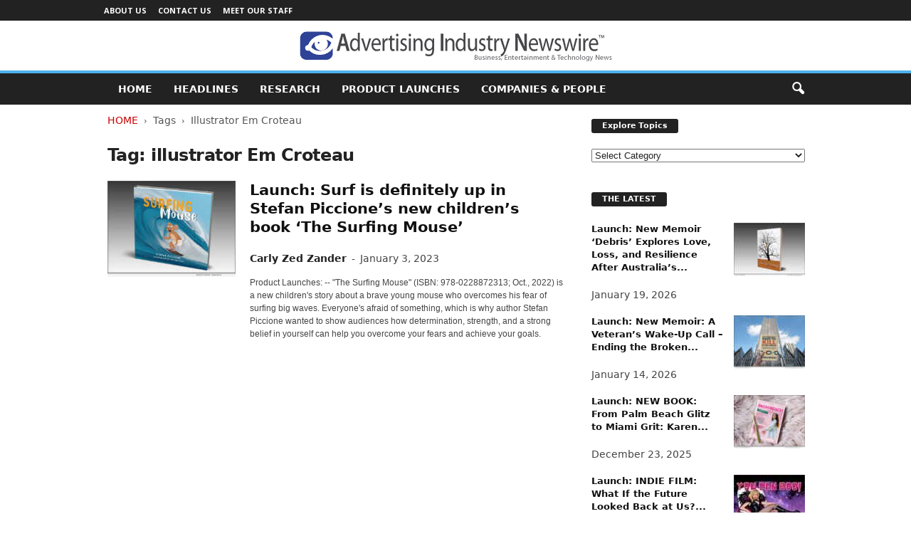

--- FILE ---
content_type: text/html; charset=UTF-8
request_url: https://advertisingindustrynewswire.com/tag/illustrator-em-croteau/
body_size: 11840
content:
<!doctype html >
<!--[if IE 8]>    <html class="ie8" lang="en-US"> <![endif]-->
<!--[if IE 9]>    <html class="ie9" lang="en-US"> <![endif]-->
<!--[if gt IE 8]><!--> <html lang="en-US"> <!--<![endif]-->
<head>
    <title>illustrator Em Croteau Archives - Advertising Industry Newswire</title>
    <meta charset="UTF-8"/>
    <meta name="viewport" content="width=device-width, initial-scale=1.0">
    <link rel="pingback" href=""/>
    <meta name='robots' content='noindex, follow'/>

	<!-- This site is optimized with the Yoast SEO plugin v26.6 - https://yoast.com/wordpress/plugins/seo/ -->
	<meta property="og:locale" content="en_US"/>
	<meta property="og:type" content="article"/>
	<meta property="og:title" content="illustrator Em Croteau Archives - Advertising Industry Newswire"/>
	<meta property="og:url" content="https://advertisingindustrynewswire.com/tag/illustrator-em-croteau/"/>
	<meta property="og:site_name" content="Advertising Industry Newswire"/>
	<meta property="og:image" content="https://advertisingindustrynewswire.com/META/default-ADindustry-600x450.jpg"/>
	<meta property="og:image:width" content="600"/>
	<meta property="og:image:height" content="450"/>
	<meta property="og:image:type" content="image/jpeg"/>
	<meta name="twitter:card" content="summary_large_image"/>
	<meta name="twitter:site" content="@neotropenews"/>
	<script type="application/ld+json" class="yoast-schema-graph">{"@context":"https://schema.org","@graph":[{"@type":"CollectionPage","@id":"https://advertisingindustrynewswire.com/tag/illustrator-em-croteau/","url":"https://advertisingindustrynewswire.com/tag/illustrator-em-croteau/","name":"illustrator Em Croteau Archives - Advertising Industry Newswire","isPartOf":{"@id":"https://advertisingindustrynewswire.com/#website"},"primaryImageOfPage":{"@id":"https://advertisingindustrynewswire.com/tag/illustrator-em-croteau/#primaryimage"},"image":{"@id":"https://advertisingindustrynewswire.com/tag/illustrator-em-croteau/#primaryimage"},"thumbnailUrl":"https://advertisingindustrynewswire.com/META/23-0103-s2p-surfing-mouse-800x600.jpg","breadcrumb":{"@id":"https://advertisingindustrynewswire.com/tag/illustrator-em-croteau/#breadcrumb"},"inLanguage":"en-US"},{"@type":"ImageObject","inLanguage":"en-US","@id":"https://advertisingindustrynewswire.com/tag/illustrator-em-croteau/#primaryimage","url":"https://advertisingindustrynewswire.com/META/23-0103-s2p-surfing-mouse-800x600.jpg","contentUrl":"https://advertisingindustrynewswire.com/META/23-0103-s2p-surfing-mouse-800x600.jpg","width":800,"height":600},{"@type":"BreadcrumbList","@id":"https://advertisingindustrynewswire.com/tag/illustrator-em-croteau/#breadcrumb","itemListElement":[{"@type":"ListItem","position":1,"name":"Home","item":"https://advertisingindustrynewswire.com/"},{"@type":"ListItem","position":2,"name":"illustrator Em Croteau"}]},{"@type":"WebSite","@id":"https://advertisingindustrynewswire.com/#website","url":"https://advertisingindustrynewswire.com/","name":"Advertising Industry Newswire","description":"Advertising and Marketing News","potentialAction":[{"@type":"SearchAction","target":{"@type":"EntryPoint","urlTemplate":"https://advertisingindustrynewswire.com/?s={search_term_string}"},"query-input":{"@type":"PropertyValueSpecification","valueRequired":true,"valueName":"search_term_string"}}],"inLanguage":"en-US"}]}</script>
	<!-- / Yoast SEO plugin. -->


<style id='wp-img-auto-sizes-contain-inline-css' type='text/css'>img:is([sizes=auto i],[sizes^="auto," i]){contain-intrinsic-size:3000px 1500px}</style>
<style id='classic-theme-styles-inline-css' type='text/css'>.wp-block-button__link{color:#fff;background-color:#32373c;border-radius:9999px;box-shadow:none;text-decoration:none;padding:calc(.667em + 2px) calc(1.333em + 2px);font-size:1.125em}.wp-block-file__button{background:#32373c;color:#fff;text-decoration:none}</style>
<link rel='stylesheet' id='google-fonts-style-css' href='https://fonts.googleapis.com/css?family=Open+Sans%3A400%2C600%2C700%7CRoboto+Condensed%3A400%2C500%2C700&#038;display=swap&#038;ver=5.4.3.4' type='text/css' media='all'/>
<link rel='stylesheet' id='td-theme-css' href='https://advertisingindustrynewswire.com/wp-content/themes/Neotrope/style.css' type='text/css' media='all'/>
<style id='td-theme-inline-css' type='text/css'>@media (max-width:767px){.td-header-desktop-wrap{display:none}}@media (min-width:767px){.td-header-mobile-wrap{display:none}}</style>
<link rel='stylesheet' id='td-legacy-framework-front-style-css' href='https://advertisingindustrynewswire.com/wp-content/plugins/td-composer/legacy/Newsmag/assets/css/td_legacy_main.css' type='text/css' media='all'/>
<script type="text/javascript" src="https://advertisingindustrynewswire.com/wp-includes/js/jquery/jquery.min.js" id="jquery-core-js"></script>
<script type="text/javascript" src="https://advertisingindustrynewswire.com/wp-includes/js/jquery/jquery-migrate.min.js" id="jquery-migrate-js"></script>
<link rel="https://api.w.org/" href="https://advertisingindustrynewswire.com/wp-json/"/><link rel="alternate" title="JSON" type="application/json" href="https://advertisingindustrynewswire.com/wp-json/wp/v2/tags/8234"/>

<!-- JS generated by theme -->

<script type="text/javascript" id="td-generated-header-js">var tdBlocksArray=[];function tdBlock(){this.id='';this.block_type=1;this.atts='';this.td_column_number='';this.td_current_page=1;this.post_count=0;this.found_posts=0;this.max_num_pages=0;this.td_filter_value='';this.is_ajax_running=false;this.td_user_action='';this.header_color='';this.ajax_pagination_infinite_stop='';}(function(){var htmlTag=document.getElementsByTagName("html")[0];if(navigator.userAgent.indexOf("MSIE 10.0")>-1){htmlTag.className+=' ie10';}if(!!navigator.userAgent.match(/Trident.*rv\:11\./)){htmlTag.className+=' ie11';}if(navigator.userAgent.indexOf("Edge")>-1){htmlTag.className+=' ieEdge';}if(/(iPad|iPhone|iPod)/g.test(navigator.userAgent)){htmlTag.className+=' td-md-is-ios';}var user_agent=navigator.userAgent.toLowerCase();if(user_agent.indexOf("android")>-1){htmlTag.className+=' td-md-is-android';}if(-1!==navigator.userAgent.indexOf('Mac OS X')){htmlTag.className+=' td-md-is-os-x';}if(/chrom(e|ium)/.test(navigator.userAgent.toLowerCase())){htmlTag.className+=' td-md-is-chrome';}if(-1!==navigator.userAgent.indexOf('Firefox')){htmlTag.className+=' td-md-is-firefox';}if(-1!==navigator.userAgent.indexOf('Safari')&&-1===navigator.userAgent.indexOf('Chrome')){htmlTag.className+=' td-md-is-safari';}if(-1!==navigator.userAgent.indexOf('IEMobile')){htmlTag.className+=' td-md-is-iemobile';}})();var tdLocalCache={};(function(){"use strict";tdLocalCache={data:{},remove:function(resource_id){delete tdLocalCache.data[resource_id];},exist:function(resource_id){return tdLocalCache.data.hasOwnProperty(resource_id)&&tdLocalCache.data[resource_id]!==null;},get:function(resource_id){return tdLocalCache.data[resource_id];},set:function(resource_id,cachedData){tdLocalCache.remove(resource_id);tdLocalCache.data[resource_id]=cachedData;}};})();var td_viewport_interval_list=[{"limitBottom":767,"sidebarWidth":251},{"limitBottom":1023,"sidebarWidth":339}];var tdc_is_installed="yes";var tdc_domain_active=false;var td_ajax_url="https:\/\/advertisingindustrynewswire.com\/wp-admin\/admin-ajax.php?td_theme_name=Newsmag&v=5.4.3.4";var td_get_template_directory_uri="https:\/\/advertisingindustrynewswire.com\/wp-content\/plugins\/td-composer\/legacy\/common";var tds_snap_menu="";var tds_logo_on_sticky="";var tds_header_style="8";var td_please_wait="Please wait...";var td_email_user_pass_incorrect="User or password incorrect!";var td_email_user_incorrect="Email or username incorrect!";var td_email_incorrect="Email incorrect!";var td_user_incorrect="Username incorrect!";var td_email_user_empty="Email or username empty!";var td_pass_empty="Pass empty!";var td_pass_pattern_incorrect="Invalid Pass Pattern!";var td_retype_pass_incorrect="Retyped Pass incorrect!";var tds_more_articles_on_post_enable="";var tds_more_articles_on_post_time_to_wait="";var tds_more_articles_on_post_pages_distance_from_top=0;var tds_captcha="";var tds_theme_color_site_wide="#4db2ec";var tds_smart_sidebar="";var tdThemeName="Newsmag";var tdThemeNameWl="Newsmag";var td_magnific_popup_translation_tPrev="Previous (Left arrow key)";var td_magnific_popup_translation_tNext="Next (Right arrow key)";var td_magnific_popup_translation_tCounter="%curr% of %total%";var td_magnific_popup_translation_ajax_tError="The content from %url% could not be loaded.";var td_magnific_popup_translation_image_tError="The image #%curr% could not be loaded.";var tdBlockNonce="c62345e503";var tdMobileMenu="enabled";var tdMobileSearch="enabled";var tdDateNamesI18n={"month_names":["January","February","March","April","May","June","July","August","September","October","November","December"],"month_names_short":["Jan","Feb","Mar","Apr","May","Jun","Jul","Aug","Sep","Oct","Nov","Dec"],"day_names":["Sunday","Monday","Tuesday","Wednesday","Thursday","Friday","Saturday"],"day_names_short":["Sun","Mon","Tue","Wed","Thu","Fri","Sat"]};var td_deploy_mode="deploy";var td_ad_background_click_link="";var td_ad_background_click_target="";</script>


<!-- Header style compiled by theme -->

<style>.td-pb-row [class*="td-pb-span"],.td-pb-border-top,.page-template-page-title-sidebar-php .td-page-content>.wpb_row:first-child,.td-post-sharing,.td-post-content,.td-post-next-prev,.author-box-wrap,.td-comments-title-wrap,.comment-list,.comment-respond,.td-post-template-5 header,.td-container,.wpb_content_element,.wpb_column,.wpb_row,.white-menu .td-header-container .td-header-main-menu,.td-post-template-1 .td-post-content,.td-post-template-4 .td-post-sharing-top,.td-header-style-6 .td-header-header .td-make-full,#disqus_thread,.page-template-page-pagebuilder-title-php .td-page-content>.wpb_row:first-child,.td-footer-container:before{border-color:#fff}.td-top-border{border-color:#fff!important}.td-container-border:after,
    .td-next-prev-separator,
    .td-container .td-pb-row .wpb_column:before,
    .td-container-border:before,
    .td-main-content:before,
    .td-main-sidebar:before,
    .td-pb-row .td-pb-span4:nth-of-type(3):after,
    .td-pb-row .td-pb-span4:nth-last-of-type(3):after {background-color:#fff}@media (max-width:767px){.white-menu .td-header-main-menu{border-color:#fff}}.td-footer-container,.td-footer-container .td_module_mx3 .meta-info,.td-footer-container .td_module_14 .meta-info,.td-footer-container .td_module_mx1 .td-block14-border{background-color:#000}.td-footer-container .widget_calendar #today{background-color:transparent}</style>




<script type="application/ld+json">
    {
        "@context": "https://schema.org",
        "@type": "BreadcrumbList",
        "itemListElement": [
            {
                "@type": "ListItem",
                "position": 1,
                "item": {
                    "@type": "WebSite",
                    "@id": "https://advertisingindustrynewswire.com/",
                    "name": "Home"
                }
            },
            {
                "@type": "ListItem",
                "position": 2,
                    "item": {
                    "@type": "WebPage",
                    "@id": "https://advertisingindustrynewswire.com/tag/illustrator-em-croteau/",
                    "name": "Illustrator Em Croteau"
                }
            }    
        ]
    }
</script>
		<style type="text/css" id="wp-custom-css">.entry-crumbs{margin-bottom:18px;font-size:14px;color:#555}.homeh1{font-size:20px;font-weight:700;text-align:center;border-bottom:1px #aaa solid;padding-bottom:24px}.td-post-content p a{text-decoration:underline!important}.entry-crumbs a:active{margin-bottom:18px;font-size:14px;color:#c00}.entry-crumbs a{margin-bottom:18px;font-size:14px;color:#c00;text-transform:uppercase}.td-tags{font-size:13px}.td-post-small-box{height:20px;line-height:24px;margin-bottom:5px}.td_module_mx2 .item-details{margin:0 20px 20px 20px;display:block;min-height:60px}.meta-info{font-size:14px;color:#444;line-height:21px;margin-top:21px;margin-bottom:21px}.td-category{font-size:13px}.entry-category{height:20px;line-height:24px;margin-bottom:5px}@media (min-width:1021px){.td-footer-container,.td-sub-footer-container.td-container{width:100%}.td-footer-container.td-container .td-pb-row,.td-sub-footer-container .td-pb-row{width:1021px;margin-left:auto;margin-right:auto}}@media (min-width:768px) and (max-width:1021px){.td-footer-container,.td-footer-container.td-container .td-pb-row,.td-sub-footer-container .td-pb-row{width:756px;margin-left:auto;margin-right:auto}.td-footer-container,.td-sub-footer-container.td-container{width:100%}}h4{font-size:14px;padding-bottom:1px}.td_block_3 .td-module-thumb .entry-thumb{border-bottom:2px solid gray}.td_block_4 .td-module-thumb .entry-thumb{border-bottom:2px solid gray}.td-post-content ul li{padding-bottom:10px;line-height:1.5em}.buttonn3{background-color:#9e1b32;border:none;color:#fff;padding:4px 8px 6px;text-align:center;text-decoration:none;font-size:13px}.homeh1{font-family:serif;font-weight:500;line-height:1.2em;text-align:left;padding:0 20px 20px 10px}.td_block_9 .td-post-author-name{display:none}.neo-center{text-align:center}.neobutnn{padding:4px;border:1px solid #aaa;background-color:#eee;color:#ccc}.sidebarky{text-align:center;padding:10px;border:1px solid #aaa;border-top:2px solid #333;background-color:#fefefe}</style>
			<style id="tdw-css-placeholder"></style><style id='global-styles-inline-css' type='text/css'>:root{--wp--preset--aspect-ratio--square:1;--wp--preset--aspect-ratio--4-3: 4/3;--wp--preset--aspect-ratio--3-4: 3/4;--wp--preset--aspect-ratio--3-2: 3/2;--wp--preset--aspect-ratio--2-3: 2/3;--wp--preset--aspect-ratio--16-9: 16/9;--wp--preset--aspect-ratio--9-16: 9/16;--wp--preset--color--black:#000;--wp--preset--color--cyan-bluish-gray:#abb8c3;--wp--preset--color--white:#fff;--wp--preset--color--pale-pink:#f78da7;--wp--preset--color--vivid-red:#cf2e2e;--wp--preset--color--luminous-vivid-orange:#ff6900;--wp--preset--color--luminous-vivid-amber:#fcb900;--wp--preset--color--light-green-cyan:#7bdcb5;--wp--preset--color--vivid-green-cyan:#00d084;--wp--preset--color--pale-cyan-blue:#8ed1fc;--wp--preset--color--vivid-cyan-blue:#0693e3;--wp--preset--color--vivid-purple:#9b51e0;--wp--preset--gradient--vivid-cyan-blue-to-vivid-purple:linear-gradient(135deg,#0693e3 0%,#9b51e0 100%);--wp--preset--gradient--light-green-cyan-to-vivid-green-cyan:linear-gradient(135deg,#7adcb4 0%,#00d082 100%);--wp--preset--gradient--luminous-vivid-amber-to-luminous-vivid-orange:linear-gradient(135deg,#fcb900 0%,#ff6900 100%);--wp--preset--gradient--luminous-vivid-orange-to-vivid-red:linear-gradient(135deg,#ff6900 0%,#cf2e2e 100%);--wp--preset--gradient--very-light-gray-to-cyan-bluish-gray:linear-gradient(135deg,#eee 0%,#a9b8c3 100%);--wp--preset--gradient--cool-to-warm-spectrum:linear-gradient(135deg,#4aeadc 0%,#9778d1 20%,#cf2aba 40%,#ee2c82 60%,#fb6962 80%,#fef84c 100%);--wp--preset--gradient--blush-light-purple:linear-gradient(135deg,#ffceec 0%,#9896f0 100%);--wp--preset--gradient--blush-bordeaux:linear-gradient(135deg,#fecda5 0%,#fe2d2d 50%,#6b003e 100%);--wp--preset--gradient--luminous-dusk:linear-gradient(135deg,#ffcb70 0%,#c751c0 50%,#4158d0 100%);--wp--preset--gradient--pale-ocean:linear-gradient(135deg,#fff5cb 0%,#b6e3d4 50%,#33a7b5 100%);--wp--preset--gradient--electric-grass:linear-gradient(135deg,#caf880 0%,#71ce7e 100%);--wp--preset--gradient--midnight:linear-gradient(135deg,#020381 0%,#2874fc 100%);--wp--preset--font-size--small:10px;--wp--preset--font-size--medium:20px;--wp--preset--font-size--large:30px;--wp--preset--font-size--x-large:42px;--wp--preset--font-size--regular:14px;--wp--preset--font-size--larger:48px;--wp--preset--spacing--20:.44rem;--wp--preset--spacing--30:.67rem;--wp--preset--spacing--40:1rem;--wp--preset--spacing--50:1.5rem;--wp--preset--spacing--60:2.25rem;--wp--preset--spacing--70:3.38rem;--wp--preset--spacing--80:5.06rem;--wp--preset--shadow--natural:6px 6px 9px rgba(0,0,0,.2);--wp--preset--shadow--deep:12px 12px 50px rgba(0,0,0,.4);--wp--preset--shadow--sharp:6px 6px 0 rgba(0,0,0,.2);--wp--preset--shadow--outlined:6px 6px 0 -3px #fff , 6px 6px #000;--wp--preset--shadow--crisp:6px 6px 0 #000}:where(.is-layout-flex){gap:.5em}:where(.is-layout-grid){gap:.5em}body .is-layout-flex{display:flex}.is-layout-flex{flex-wrap:wrap;align-items:center}.is-layout-flex > :is(*, div){margin:0}body .is-layout-grid{display:grid}.is-layout-grid > :is(*, div){margin:0}:where(.wp-block-columns.is-layout-flex){gap:2em}:where(.wp-block-columns.is-layout-grid){gap:2em}:where(.wp-block-post-template.is-layout-flex){gap:1.25em}:where(.wp-block-post-template.is-layout-grid){gap:1.25em}.has-black-color{color:var(--wp--preset--color--black)!important}.has-cyan-bluish-gray-color{color:var(--wp--preset--color--cyan-bluish-gray)!important}.has-white-color{color:var(--wp--preset--color--white)!important}.has-pale-pink-color{color:var(--wp--preset--color--pale-pink)!important}.has-vivid-red-color{color:var(--wp--preset--color--vivid-red)!important}.has-luminous-vivid-orange-color{color:var(--wp--preset--color--luminous-vivid-orange)!important}.has-luminous-vivid-amber-color{color:var(--wp--preset--color--luminous-vivid-amber)!important}.has-light-green-cyan-color{color:var(--wp--preset--color--light-green-cyan)!important}.has-vivid-green-cyan-color{color:var(--wp--preset--color--vivid-green-cyan)!important}.has-pale-cyan-blue-color{color:var(--wp--preset--color--pale-cyan-blue)!important}.has-vivid-cyan-blue-color{color:var(--wp--preset--color--vivid-cyan-blue)!important}.has-vivid-purple-color{color:var(--wp--preset--color--vivid-purple)!important}.has-black-background-color{background-color:var(--wp--preset--color--black)!important}.has-cyan-bluish-gray-background-color{background-color:var(--wp--preset--color--cyan-bluish-gray)!important}.has-white-background-color{background-color:var(--wp--preset--color--white)!important}.has-pale-pink-background-color{background-color:var(--wp--preset--color--pale-pink)!important}.has-vivid-red-background-color{background-color:var(--wp--preset--color--vivid-red)!important}.has-luminous-vivid-orange-background-color{background-color:var(--wp--preset--color--luminous-vivid-orange)!important}.has-luminous-vivid-amber-background-color{background-color:var(--wp--preset--color--luminous-vivid-amber)!important}.has-light-green-cyan-background-color{background-color:var(--wp--preset--color--light-green-cyan)!important}.has-vivid-green-cyan-background-color{background-color:var(--wp--preset--color--vivid-green-cyan)!important}.has-pale-cyan-blue-background-color{background-color:var(--wp--preset--color--pale-cyan-blue)!important}.has-vivid-cyan-blue-background-color{background-color:var(--wp--preset--color--vivid-cyan-blue)!important}.has-vivid-purple-background-color{background-color:var(--wp--preset--color--vivid-purple)!important}.has-black-border-color{border-color:var(--wp--preset--color--black)!important}.has-cyan-bluish-gray-border-color{border-color:var(--wp--preset--color--cyan-bluish-gray)!important}.has-white-border-color{border-color:var(--wp--preset--color--white)!important}.has-pale-pink-border-color{border-color:var(--wp--preset--color--pale-pink)!important}.has-vivid-red-border-color{border-color:var(--wp--preset--color--vivid-red)!important}.has-luminous-vivid-orange-border-color{border-color:var(--wp--preset--color--luminous-vivid-orange)!important}.has-luminous-vivid-amber-border-color{border-color:var(--wp--preset--color--luminous-vivid-amber)!important}.has-light-green-cyan-border-color{border-color:var(--wp--preset--color--light-green-cyan)!important}.has-vivid-green-cyan-border-color{border-color:var(--wp--preset--color--vivid-green-cyan)!important}.has-pale-cyan-blue-border-color{border-color:var(--wp--preset--color--pale-cyan-blue)!important}.has-vivid-cyan-blue-border-color{border-color:var(--wp--preset--color--vivid-cyan-blue)!important}.has-vivid-purple-border-color{border-color:var(--wp--preset--color--vivid-purple)!important}.has-vivid-cyan-blue-to-vivid-purple-gradient-background{background:var(--wp--preset--gradient--vivid-cyan-blue-to-vivid-purple)!important}.has-light-green-cyan-to-vivid-green-cyan-gradient-background{background:var(--wp--preset--gradient--light-green-cyan-to-vivid-green-cyan)!important}.has-luminous-vivid-amber-to-luminous-vivid-orange-gradient-background{background:var(--wp--preset--gradient--luminous-vivid-amber-to-luminous-vivid-orange)!important}.has-luminous-vivid-orange-to-vivid-red-gradient-background{background:var(--wp--preset--gradient--luminous-vivid-orange-to-vivid-red)!important}.has-very-light-gray-to-cyan-bluish-gray-gradient-background{background:var(--wp--preset--gradient--very-light-gray-to-cyan-bluish-gray)!important}.has-cool-to-warm-spectrum-gradient-background{background:var(--wp--preset--gradient--cool-to-warm-spectrum)!important}.has-blush-light-purple-gradient-background{background:var(--wp--preset--gradient--blush-light-purple)!important}.has-blush-bordeaux-gradient-background{background:var(--wp--preset--gradient--blush-bordeaux)!important}.has-luminous-dusk-gradient-background{background:var(--wp--preset--gradient--luminous-dusk)!important}.has-pale-ocean-gradient-background{background:var(--wp--preset--gradient--pale-ocean)!important}.has-electric-grass-gradient-background{background:var(--wp--preset--gradient--electric-grass)!important}.has-midnight-gradient-background{background:var(--wp--preset--gradient--midnight)!important}.has-small-font-size{font-size:var(--wp--preset--font-size--small)!important}.has-medium-font-size{font-size:var(--wp--preset--font-size--medium)!important}.has-large-font-size{font-size:var(--wp--preset--font-size--large)!important}.has-x-large-font-size{font-size:var(--wp--preset--font-size--x-large)!important}</style>
</head>

<body class="archive tag tag-illustrator-em-croteau tag-8234 wp-theme-Neotrope global-block-template-1 white-grid td-full-layout" itemscope="itemscope" itemtype="https://schema.org/WebPage">

        <div class="td-scroll-up  td-hide-scroll-up-on-mob" style="display:none;"><i class="td-icon-menu-up"></i></div>

    
    <div class="td-menu-background"></div>
<div id="td-mobile-nav">
    <div class="td-mobile-container">
        <!-- mobile menu top section -->
        <div class="td-menu-socials-wrap">
            <!-- socials -->
            <div class="td-menu-socials">
                
        <span class="td-social-icon-wrap">
            <a target="_blank" href="https://www.facebook.com/NeotropeNewsNetwork/" title="Facebook">
                <i class="td-icon-font td-icon-facebook"></i>
                <span style="display: none">Facebook</span>
            </a>
        </span>
        <span class="td-social-icon-wrap">
            <a target="_blank" href="https://advertisingindustrynewswire.com/feed/" title="RSS">
                <i class="td-icon-font td-icon-rss"></i>
                <span style="display: none">RSS</span>
            </a>
        </span>
        <span class="td-social-icon-wrap">
            <a target="_blank" href="https://twitter.com/NeotropeNews" title="Twitter">
                <i class="td-icon-font td-icon-twitter"></i>
                <span style="display: none">Twitter</span>
            </a>
        </span>            </div>
            <!-- close button -->
            <div class="td-mobile-close">
                <span><i class="td-icon-close-mobile"></i></span>
            </div>
        </div>

        <!-- login section -->
        
        <!-- menu section -->
        <div class="td-mobile-content">
            <div class="menu-mainmenu-container"><ul id="menu-mainmenu" class="td-mobile-main-menu"><li id="menu-item-3471" class="menu-item menu-item-type-custom menu-item-object-custom menu-item-home menu-item-first menu-item-3471"><a href="http://advertisingindustrynewswire.com">HOME</a></li>
<li id="menu-item-4029" class="menu-item menu-item-type-taxonomy menu-item-object-category menu-item-4029"><a href="https://advertisingindustrynewswire.com/headlines/">Headlines</a></li>
<li id="menu-item-3472" class="menu-item menu-item-type-taxonomy menu-item-object-category menu-item-3472"><a href="https://advertisingindustrynewswire.com/market-research/">Research</a></li>
<li id="menu-item-3473" class="menu-item menu-item-type-taxonomy menu-item-object-category menu-item-3473"><a href="https://advertisingindustrynewswire.com/news-product-launches/">Product Launches</a></li>
<li id="menu-item-4037" class="menu-item menu-item-type-taxonomy menu-item-object-category menu-item-4037"><a href="https://advertisingindustrynewswire.com/companies-and-people/">Companies &#038; People</a></li>
</ul></div>        </div>
    </div>

    <!-- register/login section -->
    </div>    <div class="td-search-background"></div>
<div class="td-search-wrap-mob">
	<div class="td-drop-down-search">
		<form method="get" class="td-search-form" action="https://advertisingindustrynewswire.com/">
			<!-- close button -->
			<div class="td-search-close">
				<span><i class="td-icon-close-mobile"></i></span>
			</div>
			<div role="search" class="td-search-input">
				<span>Search</span>
				<input id="td-header-search-mob" type="text" value="" name="s" autocomplete="off"/>
			</div>
		</form>
		<div id="td-aj-search-mob"></div>
	</div>
</div>

    <div id="td-outer-wrap">
    
        <div class="td-outer-container">
        
            <!--
Header style 8
-->
<div class="td-header-wrap td-header-style-8">
    <div class="td-top-menu-full">
        <div class="td-header-row td-header-top-menu td-make-full">
            
    <div class="td-top-bar-container top-bar-style-1">
        <div class="td-header-sp-top-menu">

    <div class="menu-top-container"><ul id="menu-tiptop" class="top-header-menu"><li id="menu-item-3470" class="menu-item menu-item-type-post_type menu-item-object-page menu-item-first td-menu-item td-normal-menu menu-item-3470"><a href="https://advertisingindustrynewswire.com/about-site/">About Us</a></li>
<li id="menu-item-3680" class="menu-item menu-item-type-post_type menu-item-object-page td-menu-item td-normal-menu menu-item-3680"><a href="https://advertisingindustrynewswire.com/contact/">Contact Us</a></li>
<li id="menu-item-3681" class="menu-item menu-item-type-post_type menu-item-object-page td-menu-item td-normal-menu menu-item-3681"><a href="https://advertisingindustrynewswire.com/meet-our-staff/">Meet Our Staff</a></li>
</ul></div></div>            </div>

        </div>
    </div>

    <div class="td-header-row td-header-header">
        <div class="td-header-sp-logo">
            		<a class="td-main-logo" href="https://advertisingindustrynewswire.com/">
			<img src="https://advertisingindustrynewswire.com/META/AIN-newswire-logo-440x44.png" alt="Advertising and Marketing News" title="Advertising and Marketing News" width="" height=""/>
			<span class="td-visual-hidden">Advertising Industry Newswire</span>
		</a>
		        </div>
    </div>

    <div class="td-header-menu-wrap">
        <div class="td-header-row td-header-border td-header-main-menu">
            <div class="td-make-full">
                <div id="td-header-menu" role="navigation">
        <div id="td-top-mobile-toggle"><span><i class="td-icon-font td-icon-mobile"></i></span></div>
        <div class="td-main-menu-logo td-logo-in-header">
                <a class="td-main-logo" href="https://advertisingindustrynewswire.com/">
            <img src="https://advertisingindustrynewswire.com/META/AIN-newswire-logo-440x44.png" alt="Advertising and Marketing News" title="Advertising and Marketing News" width="" height=""/>
        </a>
        </div>
    <div class="menu-mainmenu-container"><ul id="menu-mainmenu-1" class="sf-menu"><li class="menu-item menu-item-type-custom menu-item-object-custom menu-item-home menu-item-first td-menu-item td-normal-menu menu-item-3471"><a href="http://advertisingindustrynewswire.com">HOME</a></li>
<li class="menu-item menu-item-type-taxonomy menu-item-object-category td-menu-item td-normal-menu menu-item-4029"><a href="https://advertisingindustrynewswire.com/headlines/">Headlines</a></li>
<li class="menu-item menu-item-type-taxonomy menu-item-object-category td-menu-item td-normal-menu menu-item-3472"><a href="https://advertisingindustrynewswire.com/market-research/">Research</a></li>
<li class="menu-item menu-item-type-taxonomy menu-item-object-category td-menu-item td-normal-menu menu-item-3473"><a href="https://advertisingindustrynewswire.com/news-product-launches/">Product Launches</a></li>
<li class="menu-item menu-item-type-taxonomy menu-item-object-category td-menu-item td-normal-menu menu-item-4037"><a href="https://advertisingindustrynewswire.com/companies-and-people/">Companies &#038; People</a></li>
</ul></div></div>

<div class="td-search-wrapper">
    <div id="td-top-search">
        <!-- Search -->
        <div class="header-search-wrap">
            <div class="dropdown header-search">
                <a id="td-header-search-button" href="#" role="button" aria-label="search icon" class="dropdown-toggle " data-toggle="dropdown"><i class="td-icon-search"></i></a>
                                <span id="td-header-search-button-mob" class="dropdown-toggle " data-toggle="dropdown"><i class="td-icon-search"></i></span>
                            </div>
        </div>
    </div>
</div>

<div class="header-search-wrap">
	<div class="dropdown header-search">
		<div class="td-drop-down-search">
			<form method="get" class="td-search-form" action="https://advertisingindustrynewswire.com/">
				<div role="search" class="td-head-form-search-wrap">
					<input class="needsclick" id="td-header-search" type="text" value="" name="s" autocomplete="off"/><input class="wpb_button wpb_btn-inverse btn" type="submit" id="td-header-search-top" value="Search"/>
				</div>
			</form>
			<div id="td-aj-search"></div>
		</div>
	</div>
</div>            </div>
        </div>
    </div>

    <div class="td-header-container">
        <div class="td-header-row">
            <div class="td-header-sp-rec">
                
<div class="td-header-ad-wrap  td-ad">
    

</div>            </div>
        </div>
    </div>
</div>
<div class="td-container">
    <div class="td-container-border">
        <div class="td-pb-row">
                                    <div class="td-pb-span8 td-main-content">
                            <div class="td-ss-main-content">
                                <div class="td-page-header td-pb-padding-side">
                                    <div class="entry-crumbs"><span><a title="" class="entry-crumb" href="https://advertisingindustrynewswire.com/">Home</a></span> <i class="td-icon-right td-bread-sep td-bred-no-url-last"></i> <span class="td-bred-no-url-last">Tags</span> <i class="td-icon-right td-bread-sep td-bred-no-url-last"></i> <span class="td-bred-no-url-last">Illustrator Em Croteau</span></div>
                                    <h1 class="entry-title td-page-title">
                                        <span>Tag: illustrator Em Croteau</span>
                                    </h1>
                                </div>
                                <!-- module -->
        <div class="td_module_10 td_module_wrap td-animation-stack td-cpt-post">
            <div class="td-module-thumb"><a href="https://advertisingindustrynewswire.com/launch-surf-is-definitely-up-in-stefan-picciones-new-childrens-book-the-surfing-mouse-2/" rel="bookmark" class="td-image-wrap " title="Launch: Surf is definitely up in Stefan Piccione&#8217;s new children&#8217;s book &#8216;The Surfing Mouse&#8217;"><img width="180" height="135" class="entry-thumb" src="https://advertisingindustrynewswire.com/META/23-0103-s2p-surfing-mouse-800x600-180x135.jpg" srcset="https://advertisingindustrynewswire.com/META/23-0103-s2p-surfing-mouse-800x600-180x135.jpg 180w, https://advertisingindustrynewswire.com/META/23-0103-s2p-surfing-mouse-800x600-768x576.jpg 768w, https://advertisingindustrynewswire.com/META/23-0103-s2p-surfing-mouse-800x600-100x75.jpg 100w, https://advertisingindustrynewswire.com/META/23-0103-s2p-surfing-mouse-800x600-238x178.jpg 238w, https://advertisingindustrynewswire.com/META/23-0103-s2p-surfing-mouse-800x600.jpg 800w" sizes="(max-width: 180px) 100vw, 180px" alt="" title="Launch: Surf is definitely up in Stefan Piccione&#8217;s new children&#8217;s book &#8216;The Surfing Mouse&#8217;"/></a></div>            
            <div class="item-details">

            <h3 class="entry-title td-module-title"><a href="https://advertisingindustrynewswire.com/launch-surf-is-definitely-up-in-stefan-picciones-new-childrens-book-the-surfing-mouse-2/" rel="bookmark" title="Launch: Surf is definitely up in Stefan Piccione&#8217;s new children&#8217;s book &#8216;The Surfing Mouse&#8217;">Launch: Surf is definitely up in Stefan Piccione&#8217;s new children&#8217;s book &#8216;The Surfing Mouse&#8217;</a></h3>                <div class="meta-info">
                                                            <span class="td-post-author-name"><a href="https://advertisingindustrynewswire.com/author/carlyz/">Carly Zed Zander</a> <span>-</span> </span>                    <span class="td-post-date"><time class="entry-date updated td-module-date" datetime="2023-01-03T07:00:09-08:00">January 3, 2023</time></span>                                    </div>

                <div class="td-excerpt">
                    Product Launches: -- "The Surfing Mouse" (ISBN: 978-0228872313; Oct., 2022) is a new children's story about a brave young mouse who overcomes his fear of surfing big waves. Everyone's afraid of something, which is why author Stefan Piccione wanted to show audiences how determination, strength, and a strong belief in yourself can help you overcome your fears and achieve your goals.                </div>
            </div>

        </div>

                                    </div>
                        </div>
                        <div class="td-pb-span4 td-main-sidebar">
                            <div class="td-ss-main-sidebar">
                                <aside class="td_block_template_1 widget widget_categories"><h4 class="block-title"><span>Explore Topics</span></h4><form action="https://advertisingindustrynewswire.com" method="get"><label class="screen-reader-text" for="cat">Explore Topics</label><select name='cat' id='cat' class='postform'>
	<option value='-1'>Select Category</option>
	<option class="level-0" value="4">Advertising Industry News</option>
	<option class="level-0" value="5">Advertising Services</option>
	<option class="level-0" value="6">Agencies</option>
	<option class="level-0" value="7">Alliances</option>
	<option class="level-0" value="9">ARTICLES</option>
	<option class="level-0" value="10">Articles: Advertising Industry</option>
	<option class="level-0" value="11">Articles: Marketing Management</option>
	<option class="level-0" value="12">Articles: The PR Business</option>
	<option class="level-0" value="13">Articles: TV Advertising</option>
	<option class="level-0" value="15">Automotive Marketing</option>
	<option class="level-0" value="17">Books + eMedia</option>
	<option class="level-0" value="18">Branding</option>
	<option class="level-0" value="1540">Companies and People</option>
	<option class="level-0" value="19">Content Marketing</option>
	<option class="level-0" value="21">Direct Marketing</option>
	<option class="level-0" value="22">eMarketing</option>
	<option class="level-0" value="24">Entertainment</option>
	<option class="level-0" value="25">Event Marketing</option>
	<option class="level-0" value="26">Featured</option>
	<option class="level-0" value="27">Financial Services Marketing</option>
	<option class="level-0" value="28">Fitness Marketing</option>
	<option class="level-0" value="29">Food Marketing</option>
	<option class="level-0" value="30">Green Marketing</option>
	<option class="level-0" value="31">Headlines</option>
	<option class="level-0" value="32">Healthcare Marketing</option>
	<option class="level-0" value="33">Hospitality Marketing</option>
	<option class="level-0" value="34">Industry Awards</option>
	<option class="level-0" value="35">Industry News</option>
	<option class="level-0" value="37">Investor Relations</option>
	<option class="level-0" value="38">Latino Marketing</option>
	<option class="level-0" value="39">Lead Generation</option>
	<option class="level-0" value="40">Legal Issues</option>
	<option class="level-0" value="41">Market Research</option>
	<option class="level-0" value="42">Marketing Software</option>
	<option class="level-0" value="43">Media Buying</option>
	<option class="level-0" value="44">Mobile and Wireless</option>
	<option class="level-0" value="45">Non-Profit and Causes</option>
	<option class="level-0" value="46">Offbeat Marketing</option>
	<option class="level-0" value="47">Outdoor Advertising</option>
	<option class="level-0" value="48">Packaging</option>
	<option class="level-0" value="49">Pharma Marketing</option>
	<option class="level-0" value="50">Political Marketing</option>
	<option class="level-0" value="51">PR Business</option>
	<option class="level-0" value="52">Print Advertising</option>
	<option class="level-0" value="53">Product Launches</option>
	<option class="level-0" value="54">Promotional Products</option>
	<option class="level-0" value="55">Real Estate Marketing</option>
	<option class="level-0" value="56">Retail Business</option>
	<option class="level-0" value="57">Seminars and Trade Shows</option>
	<option class="level-0" value="58">Shows and Events</option>
	<option class="level-0" value="59">Social Media Marketing</option>
	<option class="level-0" value="60">Sponsorships</option>
	<option class="level-0" value="61">Sports Marketing</option>
	<option class="level-0" value="62">Staff &amp; Career</option>
	<option class="level-0" value="64">Travel Marketing</option>
	<option class="level-0" value="65">TV and Radio</option>
	<option class="level-0" value="66">Video Marketing</option>
	<option class="level-0" value="67">Webinars</option>
	<option class="level-0" value="68">Websites</option>
</select>
</form><script type="text/javascript">
/* <![CDATA[ */

( ( dropdownId ) => {
	const dropdown = document.getElementById( dropdownId );
	function onSelectChange() {
		setTimeout( () => {
			if ( 'escape' === dropdown.dataset.lastkey ) {
				return;
			}
			if ( dropdown.value && parseInt( dropdown.value ) > 0 && dropdown instanceof HTMLSelectElement ) {
				dropdown.parentElement.submit();
			}
		}, 250 );
	}
	function onKeyUp( event ) {
		if ( 'Escape' === event.key ) {
			dropdown.dataset.lastkey = 'escape';
		} else {
			delete dropdown.dataset.lastkey;
		}
	}
	function onClick() {
		delete dropdown.dataset.lastkey;
	}
	dropdown.addEventListener( 'keyup', onKeyUp );
	dropdown.addEventListener( 'click', onClick );
	dropdown.addEventListener( 'change', onSelectChange );
})( "cat" );

//# sourceURL=WP_Widget_Categories%3A%3Awidget
/* ]]> */
</script>
</aside><div class="td_block_wrap td_block_8 td_block_widget tdi_2 td-pb-border-top td_block_template_1" data-td-block-uid="tdi_2"><script>var block_tdi_2=new tdBlock();block_tdi_2.id="tdi_2";block_tdi_2.atts='{"custom_title":"THE LATEST","custom_url":"","header_text_color":"#","header_color":"#","border_top":"","color_preset":"","post_ids":"","category_id":"","category_ids":"","tag_slug":"","autors_id":"","installed_post_types":"","sort":"","limit":"5","offset":"","td_ajax_filter_type":"","td_ajax_filter_ids":"","td_filter_default_txt":"All","td_ajax_preloading":"","ajax_pagination":"","ajax_pagination_infinite_stop":"","class":"td_block_widget tdi_2","block_type":"td_block_8","separator":"","title_tag":"","block_template_id":"","m7_tl":"","m7_title_tag":"","open_in_new_window":"","show_modified_date":"","video_popup":"","video_rec":"","video_rec_title":"","show_vid_t":"block","el_class":"","f_header_font_header":"","f_header_font_title":"Block header","f_header_font_settings":"","f_header_font_family":"","f_header_font_size":"","f_header_font_line_height":"","f_header_font_style":"","f_header_font_weight":"","f_header_font_transform":"","f_header_font_spacing":"","f_header_":"","f_ajax_font_title":"Ajax categories","f_ajax_font_settings":"","f_ajax_font_family":"","f_ajax_font_size":"","f_ajax_font_line_height":"","f_ajax_font_style":"","f_ajax_font_weight":"","f_ajax_font_transform":"","f_ajax_font_spacing":"","f_ajax_":"","f_more_font_title":"Load more button","f_more_font_settings":"","f_more_font_family":"","f_more_font_size":"","f_more_font_line_height":"","f_more_font_style":"","f_more_font_weight":"","f_more_font_transform":"","f_more_font_spacing":"","f_more_":"","m7f_title_font_header":"","m7f_title_font_title":"Article title","m7f_title_font_settings":"","m7f_title_font_family":"","m7f_title_font_size":"","m7f_title_font_line_height":"","m7f_title_font_style":"","m7f_title_font_weight":"","m7f_title_font_transform":"","m7f_title_font_spacing":"","m7f_title_":"","m7f_cat_font_title":"Article category tag","m7f_cat_font_settings":"","m7f_cat_font_family":"","m7f_cat_font_size":"","m7f_cat_font_line_height":"","m7f_cat_font_style":"","m7f_cat_font_weight":"","m7f_cat_font_transform":"","m7f_cat_font_spacing":"","m7f_cat_":"","m7f_meta_font_title":"Article meta info","m7f_meta_font_settings":"","m7f_meta_font_family":"","m7f_meta_font_size":"","m7f_meta_font_line_height":"","m7f_meta_font_style":"","m7f_meta_font_weight":"","m7f_meta_font_transform":"","m7f_meta_font_spacing":"","m7f_meta_":"","css":"","tdc_css":"","td_column_number":1,"ajax_pagination_next_prev_swipe":"","tdc_css_class":"tdi_2","tdc_css_class_style":"tdi_2_rand_style"}';block_tdi_2.td_column_number="1";block_tdi_2.block_type="td_block_8";block_tdi_2.post_count="5";block_tdi_2.found_posts="2554";block_tdi_2.header_color="#";block_tdi_2.ajax_pagination_infinite_stop="";block_tdi_2.max_num_pages="511";tdBlocksArray.push(block_tdi_2);</script><h4 class="block-title"><span class="td-pulldown-size">THE LATEST</span></h4><div id=tdi_2 class="td_block_inner">

	<div class="td-block-span12">

        <div class="td_module_7 td_module_wrap td-animation-stack td-cpt-post">
            <div class="td-module-thumb"><a href="https://advertisingindustrynewswire.com/launch-new-memoir-debris-explores-love-loss-and-resilience-after-australias-black-summer-bushfires/" rel="bookmark" class="td-image-wrap " title="Launch: New Memoir &#8216;Debris&#8217; Explores Love, Loss, and Resilience After Australia&#8217;s Black Summer Bushfires"><img width="100" height="75" class="entry-thumb" src="https://advertisingindustrynewswire.com/META/26-0120-s2p-debris-book-800x600-100x75.jpg" srcset="https://advertisingindustrynewswire.com/META/26-0120-s2p-debris-book-800x600-100x75.jpg 100w, https://advertisingindustrynewswire.com/META/26-0120-s2p-debris-book-800x600-768x576.jpg 768w, https://advertisingindustrynewswire.com/META/26-0120-s2p-debris-book-800x600-180x135.jpg 180w, https://advertisingindustrynewswire.com/META/26-0120-s2p-debris-book-800x600-238x178.jpg 238w, https://advertisingindustrynewswire.com/META/26-0120-s2p-debris-book-800x600.jpg 800w" sizes="(max-width: 100px) 100vw, 100px" alt="" title="Launch: New Memoir &#8216;Debris&#8217; Explores Love, Loss, and Resilience After Australia&#8217;s Black Summer Bushfires"/></a></div>
        <div class="item-details">

            <h3 class="entry-title td-module-title"><a href="https://advertisingindustrynewswire.com/launch-new-memoir-debris-explores-love-loss-and-resilience-after-australias-black-summer-bushfires/" rel="bookmark" title="Launch: New Memoir &#8216;Debris&#8217; Explores Love, Loss, and Resilience After Australia&#8217;s Black Summer Bushfires">Launch: New Memoir &#8216;Debris&#8217; Explores Love, Loss, and Resilience After Australia&#8217;s...</a></h3>
            <div class="meta-info">
                                                                <span class="td-post-date"><time class="entry-date updated td-module-date" datetime="2026-01-19T13:38:46-08:00">January 19, 2026</time></span>                            </div>

        </div>

        </div>

        
	</div> <!-- ./td-block-span12 -->

	<div class="td-block-span12">

        <div class="td_module_7 td_module_wrap td-animation-stack td-cpt-post">
            <div class="td-module-thumb"><a href="https://advertisingindustrynewswire.com/launch-new-memoir-a-veterans-wake-up-call-ending-the-broken-bargain-of-the-american-dream/" rel="bookmark" class="td-image-wrap " title="Launch: New Memoir: A Veteran&#8217;s Wake-Up Call &#8211; Ending the Broken Bargain of The American Dream"><img width="100" height="75" class="entry-thumb" src="https://advertisingindustrynewswire.com/META/26-0114-s2p-llpdontkill-800x600-100x75.jpg" srcset="https://advertisingindustrynewswire.com/META/26-0114-s2p-llpdontkill-800x600-100x75.jpg 100w, https://advertisingindustrynewswire.com/META/26-0114-s2p-llpdontkill-800x600-768x576.jpg 768w, https://advertisingindustrynewswire.com/META/26-0114-s2p-llpdontkill-800x600-180x135.jpg 180w, https://advertisingindustrynewswire.com/META/26-0114-s2p-llpdontkill-800x600-238x178.jpg 238w, https://advertisingindustrynewswire.com/META/26-0114-s2p-llpdontkill-800x600.jpg 800w" sizes="(max-width: 100px) 100vw, 100px" alt="" title="Launch: New Memoir: A Veteran&#8217;s Wake-Up Call &#8211; Ending the Broken Bargain of The American Dream"/></a></div>
        <div class="item-details">

            <h3 class="entry-title td-module-title"><a href="https://advertisingindustrynewswire.com/launch-new-memoir-a-veterans-wake-up-call-ending-the-broken-bargain-of-the-american-dream/" rel="bookmark" title="Launch: New Memoir: A Veteran&#8217;s Wake-Up Call &#8211; Ending the Broken Bargain of The American Dream">Launch: New Memoir: A Veteran&#8217;s Wake-Up Call &#8211; Ending the Broken...</a></h3>
            <div class="meta-info">
                                                                <span class="td-post-date"><time class="entry-date updated td-module-date" datetime="2026-01-14T04:00:07-08:00">January 14, 2026</time></span>                            </div>

        </div>

        </div>

        
	</div> <!-- ./td-block-span12 -->

	<div class="td-block-span12">

        <div class="td_module_7 td_module_wrap td-animation-stack td-cpt-post">
            <div class="td-module-thumb"><a href="https://advertisingindustrynewswire.com/launch-new-book-from-palm-beach-glitz-to-miami-grit-karen-sovens-once-upon-a-time-in-palm-beach-reinvents-the-american-dream/" rel="bookmark" class="td-image-wrap " title="Launch: NEW BOOK: From Palm Beach Glitz to Miami Grit: Karen Soven&#8217;s &#8216;Once Upon A Time In Palm Beach&#8217; Reinvents the American Dream"><img width="100" height="75" class="entry-thumb" src="https://advertisingindustrynewswire.com/META/25-1223-s2p-llp-palmbeach-800x600-100x75.jpg" srcset="https://advertisingindustrynewswire.com/META/25-1223-s2p-llp-palmbeach-800x600-100x75.jpg 100w, https://advertisingindustrynewswire.com/META/25-1223-s2p-llp-palmbeach-800x600-768x576.jpg 768w, https://advertisingindustrynewswire.com/META/25-1223-s2p-llp-palmbeach-800x600-180x135.jpg 180w, https://advertisingindustrynewswire.com/META/25-1223-s2p-llp-palmbeach-800x600-238x178.jpg 238w, https://advertisingindustrynewswire.com/META/25-1223-s2p-llp-palmbeach-800x600.jpg 800w" sizes="(max-width: 100px) 100vw, 100px" alt="" title="Launch: NEW BOOK: From Palm Beach Glitz to Miami Grit: Karen Soven&#8217;s &#8216;Once Upon A Time In Palm Beach&#8217; Reinvents the American Dream"/></a></div>
        <div class="item-details">

            <h3 class="entry-title td-module-title"><a href="https://advertisingindustrynewswire.com/launch-new-book-from-palm-beach-glitz-to-miami-grit-karen-sovens-once-upon-a-time-in-palm-beach-reinvents-the-american-dream/" rel="bookmark" title="Launch: NEW BOOK: From Palm Beach Glitz to Miami Grit: Karen Soven&#8217;s &#8216;Once Upon A Time In Palm Beach&#8217; Reinvents the American Dream">Launch: NEW BOOK: From Palm Beach Glitz to Miami Grit: Karen...</a></h3>
            <div class="meta-info">
                                                                <span class="td-post-date"><time class="entry-date updated td-module-date" datetime="2025-12-23T04:00:46-08:00">December 23, 2025</time></span>                            </div>

        </div>

        </div>

        
	</div> <!-- ./td-block-span12 -->

	<div class="td-block-span12">

        <div class="td_module_7 td_module_wrap td-animation-stack td-cpt-post">
            <div class="td-module-thumb"><a href="https://advertisingindustrynewswire.com/launch-indie-film-what-if-the-future-looked-back-at-us-a-new-sci-fi-project-explores-gender-power-and-perspective/" rel="bookmark" class="td-image-wrap " title="Launch: INDIE FILM: What If the Future Looked Back at Us? A New Sci-Fi Project Explores Gender, Power, and Perspective"><img width="100" height="75" class="entry-thumb" src="https://advertisingindustrynewswire.com/META/25-1219-s2p-Galaxy360-boo-800x600-100x75.jpg" srcset="https://advertisingindustrynewswire.com/META/25-1219-s2p-Galaxy360-boo-800x600-100x75.jpg 100w, https://advertisingindustrynewswire.com/META/25-1219-s2p-Galaxy360-boo-800x600-768x576.jpg 768w, https://advertisingindustrynewswire.com/META/25-1219-s2p-Galaxy360-boo-800x600-180x135.jpg 180w, https://advertisingindustrynewswire.com/META/25-1219-s2p-Galaxy360-boo-800x600-238x178.jpg 238w, https://advertisingindustrynewswire.com/META/25-1219-s2p-Galaxy360-boo-800x600.jpg 800w" sizes="(max-width: 100px) 100vw, 100px" alt="" title="Launch: INDIE FILM: What If the Future Looked Back at Us? A New Sci-Fi Project Explores Gender, Power, and Perspective"/></a></div>
        <div class="item-details">

            <h3 class="entry-title td-module-title"><a href="https://advertisingindustrynewswire.com/launch-indie-film-what-if-the-future-looked-back-at-us-a-new-sci-fi-project-explores-gender-power-and-perspective/" rel="bookmark" title="Launch: INDIE FILM: What If the Future Looked Back at Us? A New Sci-Fi Project Explores Gender, Power, and Perspective">Launch: INDIE FILM: What If the Future Looked Back at Us?...</a></h3>
            <div class="meta-info">
                                                                <span class="td-post-date"><time class="entry-date updated td-module-date" datetime="2025-12-19T13:15:13-08:00">December 19, 2025</time></span>                            </div>

        </div>

        </div>

        
	</div> <!-- ./td-block-span12 -->

	<div class="td-block-span12">

        <div class="td_module_7 td_module_wrap td-animation-stack td-cpt-post">
            <div class="td-module-thumb"><a href="https://advertisingindustrynewswire.com/launch-viewtech-borescopes-launches-its-new-triple-camera-borescope-for-broader-visual-coverage/" rel="bookmark" class="td-image-wrap " title="Launch: ViewTech Borescopes Launches Its New Triple-Camera Borescope for Broader Visual Coverage"><img width="100" height="75" class="entry-thumb" src="https://advertisingindustrynewswire.com/META/25-1219-s2p-viewtech-800x600-100x75.jpg" srcset="https://advertisingindustrynewswire.com/META/25-1219-s2p-viewtech-800x600-100x75.jpg 100w, https://advertisingindustrynewswire.com/META/25-1219-s2p-viewtech-800x600-768x576.jpg 768w, https://advertisingindustrynewswire.com/META/25-1219-s2p-viewtech-800x600-180x135.jpg 180w, https://advertisingindustrynewswire.com/META/25-1219-s2p-viewtech-800x600-238x178.jpg 238w, https://advertisingindustrynewswire.com/META/25-1219-s2p-viewtech-800x600.jpg 800w" sizes="(max-width: 100px) 100vw, 100px" alt="" title="Launch: ViewTech Borescopes Launches Its New Triple-Camera Borescope for Broader Visual Coverage"/></a></div>
        <div class="item-details">

            <h3 class="entry-title td-module-title"><a href="https://advertisingindustrynewswire.com/launch-viewtech-borescopes-launches-its-new-triple-camera-borescope-for-broader-visual-coverage/" rel="bookmark" title="Launch: ViewTech Borescopes Launches Its New Triple-Camera Borescope for Broader Visual Coverage">Launch: ViewTech Borescopes Launches Its New Triple-Camera Borescope for Broader Visual...</a></h3>
            <div class="meta-info">
                                                                <span class="td-post-date"><time class="entry-date updated td-module-date" datetime="2025-12-19T05:00:26-08:00">December 19, 2025</time></span>                            </div>

        </div>

        </div>

        
	</div> <!-- ./td-block-span12 --></div></div> <!-- ./block -->                            </div>
                        </div>
                            </div> <!-- /.td-pb-row -->
    </div>
</div> <!-- /.td-container -->

    <!-- Instagram -->
    

    <!-- Footer -->
    <div class="td-footer-container td-container">

	<div class="td-pb-row">
		<div class="td-pb-span12">
					</div>
	</div>

	<div class="td-pb-row">
		<div class="td-pb-span12 td-footer-full">
			<div class="td-footer-info td-pb-padding-side"><div class="footer-logo-wrap"><a href="https://advertisingindustrynewswire.com/"><img src="https://advertisingindustrynewswire.com/META/AIN-newswire-logo-rev-300x30.png" alt="Advertising and Marketing News" title="Advertising and Marketing News" width="" height=""/></a></div><div class="footer-text-wrap">Advertising Industry Newswire™ (AIN) is a an online news magazine, part of the NEOTROPE® News Network, based in California, USA. Established in 2004, AIN covers advertising and marketing news, product launches, research, and more.</div><div class="footer-social-wrap td-social-style2">
        <span class="td-social-icon-wrap">
            <a target="_blank" href="https://www.facebook.com/NeotropeNewsNetwork/" title="Facebook">
                <i class="td-icon-font td-icon-facebook"></i>
                <span style="display: none">Facebook</span>
            </a>
        </span>
        <span class="td-social-icon-wrap">
            <a target="_blank" href="https://advertisingindustrynewswire.com/feed/" title="RSS">
                <i class="td-icon-font td-icon-rss"></i>
                <span style="display: none">RSS</span>
            </a>
        </span>
        <span class="td-social-icon-wrap">
            <a target="_blank" href="https://twitter.com/NeotropeNews" title="Twitter">
                <i class="td-icon-font td-icon-twitter"></i>
                <span style="display: none">Twitter</span>
            </a>
        </span></div></div>		</div>
		<div class="td-pb-span12">
					</div>
	</div>
</div>

    <!-- Sub Footer -->
        <div class="td-sub-footer-container td-container td-container-border ">
        <div class="td-pb-row">
            <div class="td-pb-span8 td-sub-footer-menu">
                <div class="td-pb-padding-side">
                    <div class="menu-tiptop-container"><ul id="menu-tiptop-1" class="td-subfooter-menu"><li class="menu-item menu-item-type-post_type menu-item-object-page menu-item-first td-menu-item td-normal-menu menu-item-3470"><a href="https://advertisingindustrynewswire.com/about-site/">About Us</a></li>
<li class="menu-item menu-item-type-post_type menu-item-object-page td-menu-item td-normal-menu menu-item-3680"><a href="https://advertisingindustrynewswire.com/contact/">Contact Us</a></li>
<li class="menu-item menu-item-type-post_type menu-item-object-page td-menu-item td-normal-menu menu-item-3681"><a href="https://advertisingindustrynewswire.com/meet-our-staff/">Meet Our Staff</a></li>
</ul></div>                </div>
            </div>

            <div class="td-pb-span4 td-sub-footer-copy">
                <div class="td-pb-padding-side">
                    Copr. © 2004-2017 NEOTROPE®                </div>
            </div>
        </div>
    </div>
    </div><!--close td-outer-container-->
</div><!--close td-outer-wrap-->

<script type="speculationrules">
{"prefetch":[{"source":"document","where":{"and":[{"href_matches":"/*"},{"not":{"href_matches":["/wp-*.php","/wp-admin/*","/META/*","/wp-content/*","/wp-content/plugins/*","/wp-content/themes/Neotrope/*","/*\\?(.+)"]}},{"not":{"selector_matches":"a[rel~=\"nofollow\"]"}},{"not":{"selector_matches":".no-prefetch, .no-prefetch a"}}]},"eagerness":"conservative"}]}
</script>


    <!--

        Theme: Newsmag by tagDiv.com 2025
        Version: 5.4.3.4 (rara)
        Deploy mode: deploy
        
        uid: 696f19737fab6
    -->

    
<!-- Custom css from theme panel -->
<style type="text/css" media="screen">.td-header-style-8 .td-header-sp-logo{margin-top:14px;margin-bottom:12px}</style>

<script type="text/javascript" src="https://advertisingindustrynewswire.com/wp-content/plugins/td-composer/legacy/Newsmag/js/tagdiv_theme.min.js" id="td-site-min-js"></script>

<!-- JS generated by theme -->

<script type="text/javascript" id="td-generated-footer-js"></script>


<script>var td_res_context_registered_atts=[];</script>

</body>
</html>